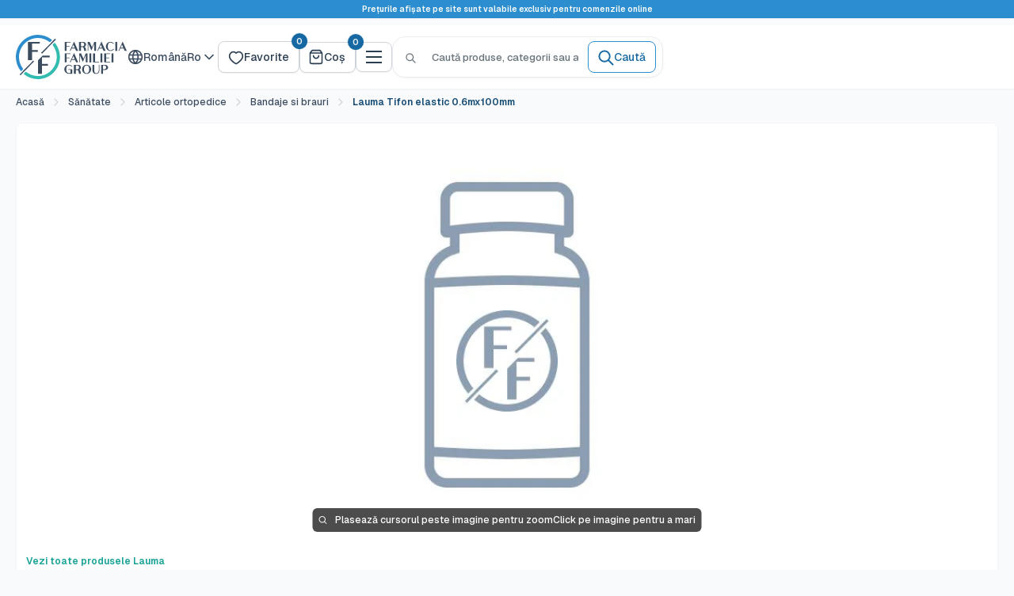

--- FILE ---
content_type: text/css
request_url: https://ff.md/cdn/shop/t/57/assets/featured-collection.min.css?v=2434898888383058401758788304
body_size: -158
content:
.featured-collection{background-position:left -15px bottom 0;background-repeat:no-repeat;background-size:500px;padding-top:25px}.featured-collection__header{padding:0 var(--mobile-container-gutter) 40px var(--mobile-container-gutter)}.featured-collection__title{color:inherit;margin-bottom:8px}.featured-collection__cta{margin-top:8px}.featured-collection__image-wrapper{margin-top:25px}.featured-collection .product-list{border-radius:2px;margin-bottom:20px}.featured-collection .cos-slider{--item-gap: var(--spacing-md)}.featured-collection .cos-slider__controls{margin-top:var(--spacing-lg)}@media screen and (max-width: 640px){.featured-collection .cos-slider{--item-gap: var(--spacing-sm)}}@media screen and (min-width: 1000px){.featured-collection .cos-slider{--item-gap: var(--spacing-lg)}}@media screen and (max-width: 640px){.product-list--featured .cos-slider__content{display:flex;flex-wrap:nowrap}.product-list--featured .product-item{flex:0 0 75%;width:75%}}@media screen and (min-width: 641px) and (max-width: 999px){.product-list--featured .cos-slider__content{display:grid;grid-template-columns:repeat(4,minmax(0,1fr));grid-template-rows:repeat(2,minmax(0,1fr));grid-column-gap:var(--spacing-xl);grid-row-gap:var(--spacing-xl)}.product-item--featured{grid-area:1 / 1 / 3 / 3}.product-item--index-1{grid-area:1 / 3 / 2 / 4}.product-item--index-2{grid-area:1 / 4 / 2 / 5}.product-item--index-3{grid-area:2 / 3 / 3 / 4}.product-item--index-4{grid-area:2 / 4 / 3 / 5}.product-item--index-5,.product-item--index-6,.product-item--index-7,.product-item--index-8,.product-item--index-9{display:none!important}}@media screen and (min-width: 1000px){.product-list--featured .cos-slider__content{display:grid;grid-template-columns:repeat(6,minmax(0,1fr));grid-template-rows:repeat(2,minmax(0,1fr));grid-column-gap:var(--spacing-xl);grid-row-gap:var(--spacing-xl)}.product-item--featured{grid-area:1 / 1 / 3 / 3}.product-item--index-1{grid-area:1 / 3 / 2 / 4}.product-item--index-2{grid-area:1 / 4 / 2 / 5}.product-item--index-3{grid-area:1 / 5 / 2 / 6}.product-item--index-4{grid-area:1 / 6 / 2 / 7}.product-item--index-5{grid-area:2 / 3 / 3 / 4}.product-item--index-6{grid-area:2 / 4 / 3 / 5}.product-item--index-7{grid-area:2 / 5 / 3 / 6}.product-item--index-8{grid-area:2 / 6 / 3 / 7}}.featured-collection .product-item{border:none;border-right:1px solid var(--border-color)}.featured-collection .product-item:after{display:none}.featured-collection .product-item:last-child{border-right:0}@media screen and (max-width: 640px){.featured-collection,.featured-collection__header{background-image:none!important}}@media screen and (min-width: 641px) and (max-width: 999px){.featured-collection{margin:0 calc(-1 * var(--desktop-container-gutter));background-image:none!important}.featured-collection__header{padding-left:var(--desktop-container-gutter);padding-right:var(--desktop-container-gutter);background-position:right -15px bottom 0;background-repeat:no-repeat;background-size:430px}.featured-collection__image-wrapper{max-width:400px;margin-left:auto;margin-right:auto}.featured-collection .product-list{margin-bottom:var(--desktop-container-gutter)}}@media screen and (min-width: 1000px){.featured-collection{table-layout:fixed;border-radius:3px;width:100%;padding:6px 6px 6px 0;display:table}.featured-collection__header,.featured-collection__content{vertical-align:top;display:table-cell}.featured-collection__header{width:455px;padding:20px 30px;background-image:none!important}.featured-collection .product-list{margin-bottom:0}.featured-collection .product-list:before{display:none}.featured-collection .flickity-viewport:after{content:"";background:var(--secondary-background);width:1px;height:100%;position:absolute;right:0}}.product-list--featured .cos-slider__button{display:none}
